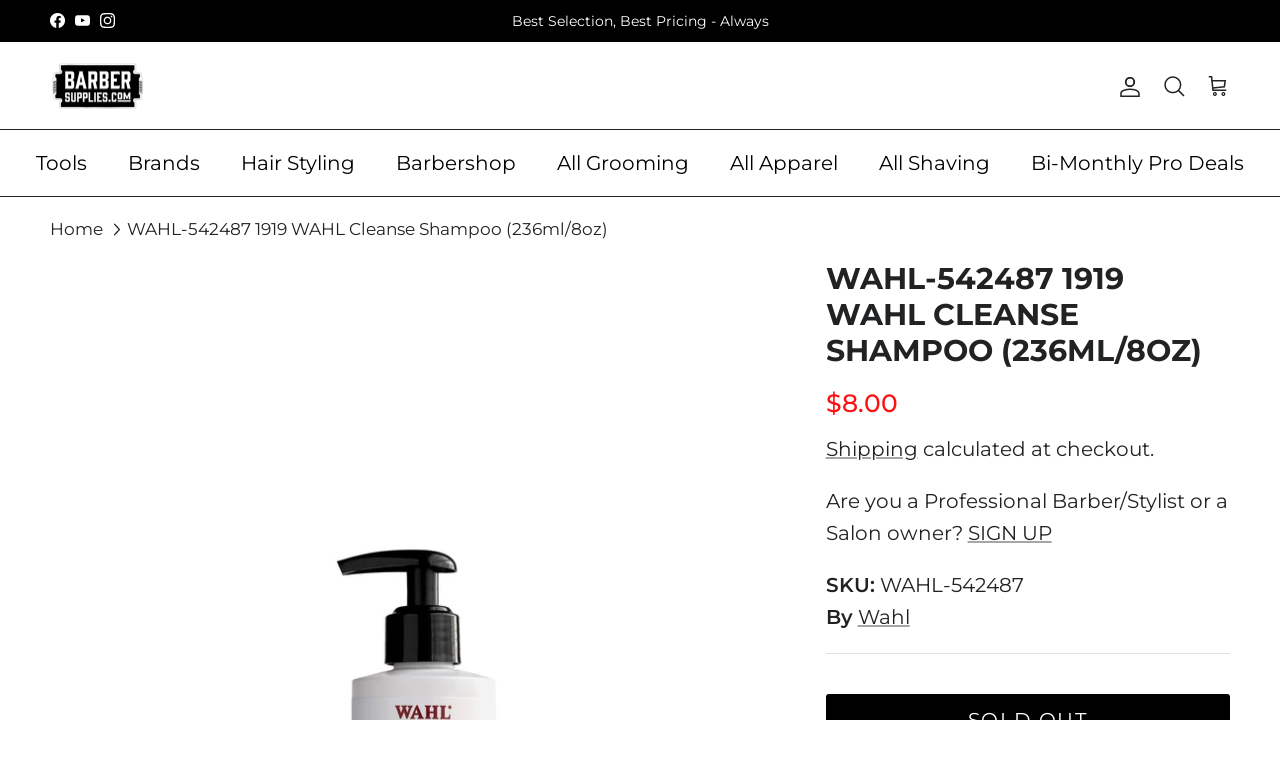

--- FILE ---
content_type: text/javascript; charset=utf-8
request_url: https://barbersupplies.com/products/wahl-542487-wahl-cleanse-shampoo-236ml-8oz.js
body_size: 693
content:
{"id":7440601612474,"title":"WAHL-542487 1919 WAHL Cleanse Shampoo (236ml\/8oz)","handle":"wahl-542487-wahl-cleanse-shampoo-236ml-8oz","description":"\u003cp data-mce-fragment=\"1\"\u003e\u003cstrong data-mce-fragment=\"1\"\u003eWAHL-542487 1919 WAHL Cleanse Shampoo (236ml\/8oz) - Refresh Your Hair, Elevate Your Style\u003c\/strong\u003e\u003c\/p\u003e\n\u003cp data-mce-fragment=\"1\"\u003eIntroducing the WAHL-542487 1919 WAHL Cleanse Shampoo, a premium grooming essential crafted to rejuvenate your hair with every wash. Immerse yourself in the invigorating experience of this cleansing shampoo made with peppermint, offering a gentle and effective solution for daily use.\u003c\/p\u003e\n\u003cp data-mce-fragment=\"1\"\u003e\u003cstrong style=\"font-size: 0.875rem;\"\u003eSize: \u003c\/strong\u003e\u003cspan style=\"font-size: 0.875rem;\"\u003e236ml \/ 8 oz\u003c\/span\u003e\u003c\/p\u003e\n\u003cp data-mce-fragment=\"1\"\u003eRefresh your hair, elevate your style with the WAHL-542487 1919 WAHL Cleanse Shampoo. Immerse yourself in the invigorating essence of peppermint while enjoying a deep-cleansing experience that leaves your hair clean, fresh, and ready for your signature style.\u003c\/p\u003e","published_at":"2024-04-25T12:35:09-04:00","created_at":"2023-09-15T20:25:30-04:00","vendor":"Wahl","type":"Hair Tonic","tags":["'-6.75","8.99","Barber Pro","BSU Collection","hair products","Hair Washing","notommy","notxt","p6c-6.75","Product Type_Hair Shaper","Product Type_Shampoos \u0026 Conditioners","Purpose_Professional Use","Shampoos \u0026 Conditioners for Barbers","Shampoos \u0026 Conditioners for Retail","WAHL1919"],"price":800,"price_min":800,"price_max":800,"available":false,"price_varies":false,"compare_at_price":null,"compare_at_price_min":0,"compare_at_price_max":0,"compare_at_price_varies":false,"variants":[{"id":42622441586874,"title":"Default Title","option1":"Default Title","option2":null,"option3":null,"sku":"WAHL-542487","requires_shipping":true,"taxable":true,"featured_image":null,"available":false,"name":"WAHL-542487 1919 WAHL Cleanse Shampoo (236ml\/8oz)","public_title":null,"options":["Default Title"],"price":800,"weight":0,"compare_at_price":null,"inventory_quantity":0,"inventory_management":"shopify","inventory_policy":"deny","barcode":"064132542487","quantity_rule":{"min":1,"max":null,"increment":1},"quantity_price_breaks":[],"requires_selling_plan":false,"selling_plan_allocations":[]}],"images":["\/\/cdn.shopify.com\/s\/files\/1\/1566\/1295\/files\/1919_54248CleansingShampoo_236ml_Product_15df6556-2e82-4bca-897b-13c8ba6b41a2.jpg?v=1714071609"],"featured_image":"\/\/cdn.shopify.com\/s\/files\/1\/1566\/1295\/files\/1919_54248CleansingShampoo_236ml_Product_15df6556-2e82-4bca-897b-13c8ba6b41a2.jpg?v=1714071609","options":[{"name":"Title","position":1,"values":["Default Title"]}],"url":"\/products\/wahl-542487-wahl-cleanse-shampoo-236ml-8oz","media":[{"alt":null,"id":26977269678266,"position":1,"preview_image":{"aspect_ratio":0.667,"height":3000,"width":2000,"src":"https:\/\/cdn.shopify.com\/s\/files\/1\/1566\/1295\/files\/1919_54248CleansingShampoo_236ml_Product_15df6556-2e82-4bca-897b-13c8ba6b41a2.jpg?v=1714071609"},"aspect_ratio":0.667,"height":3000,"media_type":"image","src":"https:\/\/cdn.shopify.com\/s\/files\/1\/1566\/1295\/files\/1919_54248CleansingShampoo_236ml_Product_15df6556-2e82-4bca-897b-13c8ba6b41a2.jpg?v=1714071609","width":2000}],"requires_selling_plan":false,"selling_plan_groups":[]}

--- FILE ---
content_type: text/javascript; charset=utf-8
request_url: https://barbersupplies.com/products/wahl-542487-wahl-cleanse-shampoo-236ml-8oz.js
body_size: 904
content:
{"id":7440601612474,"title":"WAHL-542487 1919 WAHL Cleanse Shampoo (236ml\/8oz)","handle":"wahl-542487-wahl-cleanse-shampoo-236ml-8oz","description":"\u003cp data-mce-fragment=\"1\"\u003e\u003cstrong data-mce-fragment=\"1\"\u003eWAHL-542487 1919 WAHL Cleanse Shampoo (236ml\/8oz) - Refresh Your Hair, Elevate Your Style\u003c\/strong\u003e\u003c\/p\u003e\n\u003cp data-mce-fragment=\"1\"\u003eIntroducing the WAHL-542487 1919 WAHL Cleanse Shampoo, a premium grooming essential crafted to rejuvenate your hair with every wash. Immerse yourself in the invigorating experience of this cleansing shampoo made with peppermint, offering a gentle and effective solution for daily use.\u003c\/p\u003e\n\u003cp data-mce-fragment=\"1\"\u003e\u003cstrong style=\"font-size: 0.875rem;\"\u003eSize: \u003c\/strong\u003e\u003cspan style=\"font-size: 0.875rem;\"\u003e236ml \/ 8 oz\u003c\/span\u003e\u003c\/p\u003e\n\u003cp data-mce-fragment=\"1\"\u003eRefresh your hair, elevate your style with the WAHL-542487 1919 WAHL Cleanse Shampoo. Immerse yourself in the invigorating essence of peppermint while enjoying a deep-cleansing experience that leaves your hair clean, fresh, and ready for your signature style.\u003c\/p\u003e","published_at":"2024-04-25T12:35:09-04:00","created_at":"2023-09-15T20:25:30-04:00","vendor":"Wahl","type":"Hair Tonic","tags":["'-6.75","8.99","Barber Pro","BSU Collection","hair products","Hair Washing","notommy","notxt","p6c-6.75","Product Type_Hair Shaper","Product Type_Shampoos \u0026 Conditioners","Purpose_Professional Use","Shampoos \u0026 Conditioners for Barbers","Shampoos \u0026 Conditioners for Retail","WAHL1919"],"price":800,"price_min":800,"price_max":800,"available":false,"price_varies":false,"compare_at_price":null,"compare_at_price_min":0,"compare_at_price_max":0,"compare_at_price_varies":false,"variants":[{"id":42622441586874,"title":"Default Title","option1":"Default Title","option2":null,"option3":null,"sku":"WAHL-542487","requires_shipping":true,"taxable":true,"featured_image":null,"available":false,"name":"WAHL-542487 1919 WAHL Cleanse Shampoo (236ml\/8oz)","public_title":null,"options":["Default Title"],"price":800,"weight":0,"compare_at_price":null,"inventory_quantity":0,"inventory_management":"shopify","inventory_policy":"deny","barcode":"064132542487","quantity_rule":{"min":1,"max":null,"increment":1},"quantity_price_breaks":[],"requires_selling_plan":false,"selling_plan_allocations":[]}],"images":["\/\/cdn.shopify.com\/s\/files\/1\/1566\/1295\/files\/1919_54248CleansingShampoo_236ml_Product_15df6556-2e82-4bca-897b-13c8ba6b41a2.jpg?v=1714071609"],"featured_image":"\/\/cdn.shopify.com\/s\/files\/1\/1566\/1295\/files\/1919_54248CleansingShampoo_236ml_Product_15df6556-2e82-4bca-897b-13c8ba6b41a2.jpg?v=1714071609","options":[{"name":"Title","position":1,"values":["Default Title"]}],"url":"\/products\/wahl-542487-wahl-cleanse-shampoo-236ml-8oz","media":[{"alt":null,"id":26977269678266,"position":1,"preview_image":{"aspect_ratio":0.667,"height":3000,"width":2000,"src":"https:\/\/cdn.shopify.com\/s\/files\/1\/1566\/1295\/files\/1919_54248CleansingShampoo_236ml_Product_15df6556-2e82-4bca-897b-13c8ba6b41a2.jpg?v=1714071609"},"aspect_ratio":0.667,"height":3000,"media_type":"image","src":"https:\/\/cdn.shopify.com\/s\/files\/1\/1566\/1295\/files\/1919_54248CleansingShampoo_236ml_Product_15df6556-2e82-4bca-897b-13c8ba6b41a2.jpg?v=1714071609","width":2000}],"requires_selling_plan":false,"selling_plan_groups":[]}